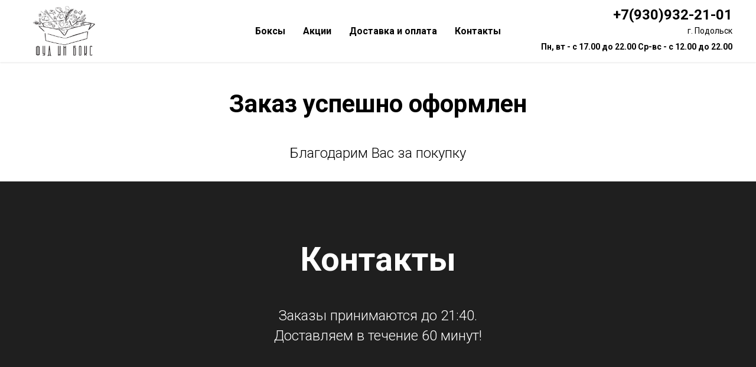

--- FILE ---
content_type: text/html; charset=UTF-8
request_url: https://foodinbox-pd.ru/successpay
body_size: 6614
content:
<!DOCTYPE html><html><head><meta charset="utf-8" /><meta http-equiv="Content-Type" content="text/html; charset=utf-8" /><meta name="viewport" content="width=device-width, initial-scale=1.0" /> <!--metatextblock--><title>Спасибо за покупку!</title><meta name="description" content="Страница успешной оплаты" /> <meta property="og:url" content="https://foodinbox-pd.ru/successpay" /><meta property="og:title" content="Спасибо за покупку!" /><meta property="og:description" content="Страница успешной оплаты" /><meta property="og:type" content="website" /><meta property="og:image" content="https://static.tildacdn.com/tild3034-3832-4135-a262-343732623838/Layer_13.svg" /><link rel="canonical" href="https://foodinbox-pd.ru/successpay"><!--/metatextblock--><meta name="format-detection" content="telephone=no" /><meta http-equiv="x-dns-prefetch-control" content="on"><link rel="dns-prefetch" href="https://ws.tildacdn.com"><link rel="dns-prefetch" href="https://static.tildacdn.com"><link rel="shortcut icon" href="https://static.tildacdn.com/tild3332-6631-4036-b163-616332666533/favicon32-2.ico" type="image/x-icon" /><!-- Assets --><script src="https://neo.tildacdn.com/js/tilda-fallback-1.0.min.js" async charset="utf-8"></script><link rel="stylesheet" href="https://static.tildacdn.com/css/tilda-grid-3.0.min.css" type="text/css" media="all" onerror="this.loaderr='y';"/><link rel="stylesheet" href="/tilda-blocks-page26573784.min.css?t=1690551529" type="text/css" media="all" onerror="this.loaderr='y';" /><link rel="preconnect" href="https://fonts.gstatic.com"><link href="https://fonts.googleapis.com/css2?family=Roboto:wght@300;400;500;700&subset=latin,cyrillic" rel="stylesheet"><script type="text/javascript">(function (d) {
if (!d.visibilityState) {
var s = d.createElement('script');
s.src = 'https://static.tildacdn.com/js/tilda-polyfill-1.0.min.js';
d.getElementsByTagName('head')[0].appendChild(s);
}
})(document);
function t_onReady(func) {
if (document.readyState != 'loading') {
func();
} else {
document.addEventListener('DOMContentLoaded', func);
}
}
function t_onFuncLoad(funcName, okFunc, time) {
if (typeof window[funcName] === 'function') {
okFunc();
} else {
setTimeout(function() {
t_onFuncLoad(funcName, okFunc, time);
},(time || 100));
}
}function t_throttle(fn, threshhold, scope) {return function () {fn.apply(scope || this, arguments);};}</script><script src="https://static.tildacdn.com/js/tilda-scripts-3.0.min.js" charset="utf-8" defer onerror="this.loaderr='y';"></script><script src="/tilda-blocks-page26573784.min.js?t=1690551529" charset="utf-8" async onerror="this.loaderr='y';"></script><script src="https://static.tildacdn.com/js/lazyload-1.3.min.js" charset="utf-8" async onerror="this.loaderr='y';"></script><script src="https://static.tildacdn.com/js/tilda-menu-1.0.min.js" charset="utf-8" async onerror="this.loaderr='y';"></script><script src="https://static.tildacdn.com/js/tilda-skiplink-1.0.min.js" charset="utf-8" async onerror="this.loaderr='y';"></script><script src="https://static.tildacdn.com/js/tilda-events-1.0.min.js" charset="utf-8" async onerror="this.loaderr='y';"></script><script type="text/javascript">window.dataLayer = window.dataLayer || [];</script><script type="text/javascript">(function () {
if((/bot|google|yandex|baidu|bing|msn|duckduckbot|teoma|slurp|crawler|spider|robot|crawling|facebook/i.test(navigator.userAgent))===false && typeof(sessionStorage)!='undefined' && sessionStorage.getItem('visited')!=='y' && document.visibilityState){
var style=document.createElement('style');
style.type='text/css';
style.innerHTML='@media screen and (min-width: 980px) {.t-records {opacity: 0;}.t-records_animated {-webkit-transition: opacity ease-in-out .2s;-moz-transition: opacity ease-in-out .2s;-o-transition: opacity ease-in-out .2s;transition: opacity ease-in-out .2s;}.t-records.t-records_visible {opacity: 1;}}';
document.getElementsByTagName('head')[0].appendChild(style);
function t_setvisRecs(){
var alr=document.querySelectorAll('.t-records');
Array.prototype.forEach.call(alr, function(el) {
el.classList.add("t-records_animated");
});
setTimeout(function () {
Array.prototype.forEach.call(alr, function(el) {
el.classList.add("t-records_visible");
});
sessionStorage.setItem("visited", "y");
}, 400);
} 
document.addEventListener('DOMContentLoaded', t_setvisRecs);
}
})();</script></head><body class="t-body" style="margin:0;"><!--allrecords--><div id="allrecords" class="t-records" data-hook="blocks-collection-content-node" data-tilda-project-id="5374157" data-tilda-page-id="26573784" data-tilda-page-alias="successpay" data-tilda-formskey="cd879fcc396e76492e9f5aab95374157" data-tilda-lazy="yes"><!--header--><div id="t-header" class="t-records" data-hook="blocks-collection-content-node" data-tilda-project-id="5374157" data-tilda-page-id="26573935" data-tilda-formskey="cd879fcc396e76492e9f5aab95374157" data-tilda-lazy="yes"><div id="rec440600750" class="r t-rec t-rec_pb_0 t-screenmin-980px" style="padding-bottom:0px; " data-animationappear="off" data-record-type="257" data-screen-min="980px" ><!-- T228 --><div id="nav440600750marker"></div><div class="tmenu-mobile" ><div class="tmenu-mobile__container"><div class="tmenu-mobile__text t-name t-name_md" field="menu_mob_title">&nbsp;</div><button type="button" 
class="t-menuburger t-menuburger_first " 
aria-label="Раскрыть меню"><span style="background-color:#fff;"></span><span style="background-color:#fff;"></span><span style="background-color:#fff;"></span><span style="background-color:#fff;"></span></button><script>function t_menuburger_init(recid) {
var rec = document.querySelector('#rec' + recid);
if (!rec) return;
var burger = rec.querySelector('.t-menuburger');
if (!burger) return;
var isSecondStyle = burger.classList.contains('t-menuburger_second');
if (isSecondStyle && !window.isMobile && !('ontouchend' in document)) {
burger.addEventListener('mouseenter', function() {
if (burger.classList.contains('t-menuburger-opened')) return;
burger.classList.remove('t-menuburger-unhovered');
burger.classList.add('t-menuburger-hovered');
});
burger.addEventListener('mouseleave', function() {
if (burger.classList.contains('t-menuburger-opened')) return;
burger.classList.remove('t-menuburger-hovered');
burger.classList.add('t-menuburger-unhovered');
setTimeout(function() {
burger.classList.remove('t-menuburger-unhovered');
}, 300);
});
}
burger.addEventListener('click', function() {
if (!burger.closest('.tmenu-mobile') &&
!burger.closest('.t450__burger_container') &&
!burger.closest('.t466__container') &&
!burger.closest('.t204__burger') &&
!burger.closest('.t199__js__menu-toggler')) {
burger.classList.toggle('t-menuburger-opened');
burger.classList.remove('t-menuburger-unhovered');
}
});
var menu = rec.querySelector('[data-menu="yes"]');
if (!menu) return;
var menuLinks = menu.querySelectorAll('.t-menu__link-item');
var submenuClassList = ['t978__menu-link_hook', 't978__tm-link', 't966__tm-link', 't794__tm-link', 't-menusub__target-link'];
Array.prototype.forEach.call(menuLinks, function (link) {
link.addEventListener('click', function () {
var isSubmenuHook = submenuClassList.some(function (submenuClass) {
return link.classList.contains(submenuClass);
});
if (isSubmenuHook) return;
burger.classList.remove('t-menuburger-opened');
});
});
menu.addEventListener('clickedAnchorInTooltipMenu', function () {
burger.classList.remove('t-menuburger-opened');
});
}
t_onReady(function() {
t_onFuncLoad('t_menuburger_init', function(){t_menuburger_init('440600750');});
});</script><style>.t-menuburger {
position: relative;
flex-shrink: 0;
width: 28px;
height: 20px;
padding: 0;
border: none;
background-color: transparent;
outline: none;
-webkit-transform: rotate(0deg);
transform: rotate(0deg);
transition: transform .5s ease-in-out;
cursor: pointer;
z-index: 999;
}
/*---menu burger lines---*/
.t-menuburger span {
display: block;
position: absolute;
width: 100%;
opacity: 1;
left: 0;
-webkit-transform: rotate(0deg);
transform: rotate(0deg);
transition: .25s ease-in-out;
height: 3px;
background-color: #000;
}
.t-menuburger span:nth-child(1) {
top: 0px;
}
.t-menuburger span:nth-child(2),
.t-menuburger span:nth-child(3) {
top: 8px;
}
.t-menuburger span:nth-child(4) {
top: 16px;
}
/*menu burger big*/
.t-menuburger__big {
width: 42px;
height: 32px;
}
.t-menuburger__big span {
height: 5px;
}
.t-menuburger__big span:nth-child(2),
.t-menuburger__big span:nth-child(3) {
top: 13px;
}
.t-menuburger__big span:nth-child(4) {
top: 26px;
}
/*menu burger small*/
.t-menuburger__small {
width: 22px;
height: 14px;
}
.t-menuburger__small span {
height: 2px;
}
.t-menuburger__small span:nth-child(2),
.t-menuburger__small span:nth-child(3) {
top: 6px;
}
.t-menuburger__small span:nth-child(4) {
top: 12px;
}
/*menu burger opened*/
.t-menuburger-opened span:nth-child(1) {
top: 8px;
width: 0%;
left: 50%;
}
.t-menuburger-opened span:nth-child(2) {
-webkit-transform: rotate(45deg);
transform: rotate(45deg);
}
.t-menuburger-opened span:nth-child(3) {
-webkit-transform: rotate(-45deg);
transform: rotate(-45deg);
}
.t-menuburger-opened span:nth-child(4) {
top: 8px;
width: 0%;
left: 50%;
}
.t-menuburger-opened.t-menuburger__big span:nth-child(1) {
top: 6px;
}
.t-menuburger-opened.t-menuburger__big span:nth-child(4) {
top: 18px;
}
.t-menuburger-opened.t-menuburger__small span:nth-child(1),
.t-menuburger-opened.t-menuburger__small span:nth-child(4) {
top: 6px;
}
/*---menu burger first style---*/
@media (hover), (min-width:0\0) {
.t-menuburger_first:hover span:nth-child(1) {
transform: translateY(1px);
}
.t-menuburger_first:hover span:nth-child(4) {
transform: translateY(-1px);
}
.t-menuburger_first.t-menuburger__big:hover span:nth-child(1) {
transform: translateY(3px);
}
.t-menuburger_first.t-menuburger__big:hover span:nth-child(4) {
transform: translateY(-3px);
}
}
/*---menu burger second style---*/
.t-menuburger_second span:nth-child(2),
.t-menuburger_second span:nth-child(3) {
width: 80%;
left: 20%;
right: 0;
}
@media (hover), (min-width:0\0) {
.t-menuburger_second.t-menuburger-hovered span:nth-child(2),
.t-menuburger_second.t-menuburger-hovered span:nth-child(3) {
animation: t-menuburger-anim 0.3s ease-out normal forwards;
}
.t-menuburger_second.t-menuburger-unhovered span:nth-child(2),
.t-menuburger_second.t-menuburger-unhovered span:nth-child(3) {
animation: t-menuburger-anim2 0.3s ease-out normal forwards;
}
}
.t-menuburger_second.t-menuburger-opened span:nth-child(2),
.t-menuburger_second.t-menuburger-opened span:nth-child(3){
left: 0;
right: 0;
width: 100%!important;
}
/*---menu burger third style---*/
.t-menuburger_third span:nth-child(4) {
width: 70%;
left: unset;
right: 0;
}
@media (hover), (min-width:0\0) {
.t-menuburger_third:not(.t-menuburger-opened):hover span:nth-child(4) {
width: 100%;
}
}
.t-menuburger_third.t-menuburger-opened span:nth-child(4) {
width: 0!important;
right: 50%;
}
/*---menu burger fourth style---*/
.t-menuburger_fourth {
height: 12px;
}
.t-menuburger_fourth.t-menuburger__small {
height: 8px;
}
.t-menuburger_fourth.t-menuburger__big {
height: 18px;
}
.t-menuburger_fourth span:nth-child(2),
.t-menuburger_fourth span:nth-child(3) {
top: 4px;
opacity: 0;
}
.t-menuburger_fourth span:nth-child(4) {
top: 8px;
}
.t-menuburger_fourth.t-menuburger__small span:nth-child(2),
.t-menuburger_fourth.t-menuburger__small span:nth-child(3) {
top: 3px;
}
.t-menuburger_fourth.t-menuburger__small span:nth-child(4) {
top: 6px;
}
.t-menuburger_fourth.t-menuburger__small span:nth-child(2),
.t-menuburger_fourth.t-menuburger__small span:nth-child(3) {
top: 3px;
}
.t-menuburger_fourth.t-menuburger__small span:nth-child(4) {
top: 6px;
}
.t-menuburger_fourth.t-menuburger__big span:nth-child(2),
.t-menuburger_fourth.t-menuburger__big span:nth-child(3) {
top: 6px;
}
.t-menuburger_fourth.t-menuburger__big span:nth-child(4) {
top: 12px;
}
@media (hover), (min-width:0\0) {
.t-menuburger_fourth:not(.t-menuburger-opened):hover span:nth-child(1) {
transform: translateY(1px);
}
.t-menuburger_fourth:not(.t-menuburger-opened):hover span:nth-child(4) {
transform: translateY(-1px);
}
.t-menuburger_fourth.t-menuburger__big:not(.t-menuburger-opened):hover span:nth-child(1) {
transform: translateY(3px);
}
.t-menuburger_fourth.t-menuburger__big:not(.t-menuburger-opened):hover span:nth-child(4) {
transform: translateY(-3px);
}
}
.t-menuburger_fourth.t-menuburger-opened span:nth-child(1),
.t-menuburger_fourth.t-menuburger-opened span:nth-child(4) {
top: 4px;
}
.t-menuburger_fourth.t-menuburger-opened span:nth-child(2),
.t-menuburger_fourth.t-menuburger-opened span:nth-child(3) {
opacity: 1;
}
/*---menu burger animations---*/
@keyframes t-menuburger-anim {
0% {
width: 80%;
left: 20%;
right: 0;
}
50% {
width: 100%;
left: 0;
right: 0;
}
100% {
width: 80%;
left: 0;
right: 20%;
}
}
@keyframes t-menuburger-anim2 {
0% {
width: 80%;
left: 0;
}
50% {
width: 100%;
right: 0;
left: 0;
}
100% {
width: 80%;
left: 20%;
right: 0;
}
}</style> </div></div><style>.tmenu-mobile {
background-color: #111;
display: none;
width: 100%;
top: 0;
z-index: 990;
}
.tmenu-mobile_positionfixed {
position: fixed;
}
.tmenu-mobile__text {
color: #fff;
}
.tmenu-mobile__container {
min-height: 64px;
padding: 20px;
position: relative;
box-sizing: border-box;
display: -webkit-flex;
display: -ms-flexbox;
display: flex;
-webkit-align-items: center;
-ms-flex-align: center;
align-items: center;
-webkit-justify-content: space-between;
-ms-flex-pack: justify;
justify-content: space-between;
}
.tmenu-mobile__list {
display: block;
}
.tmenu-mobile__burgerlogo {
display: inline-block;
font-size: 24px;
font-weight: 400;
white-space: nowrap;
vertical-align: middle;
}
.tmenu-mobile__imglogo {
height: auto;
display: block;
max-width: 300px!important;
box-sizing: border-box;
padding: 0;
margin: 0 auto;
}
@media screen and (max-width: 980px) {
.tmenu-mobile__menucontent_hidden {
display: none;
height: 100%;
}
.tmenu-mobile {
display: block;
}
}
@media screen and (max-width: 980px) {
#rec440600750 .t-menuburger {
-webkit-order: 1;
-ms-flex-order: 1;
order: 1;
}
}</style><div id="nav440600750" class="t228 t228__positionfixed tmenu-mobile__menucontent_hidden" style="background-color: rgba(255,255,255,1); height:105px; box-shadow: 0px 1px 3px rgba(0,0,0,0.10);" data-bgcolor-hex="#ffffff" data-bgcolor-rgba="rgba(255,255,255,1)" data-navmarker="nav440600750marker" data-appearoffset="" data-bgopacity-two="100" data-menushadow="10" data-bgopacity="1" data-bgcolor-rgba-afterscroll="rgba(255,255,255,1)" data-menu-items-align="center" data-menu="yes"><div class="t228__maincontainer " style="height:105px;"><div class="t228__padding40px"></div><div class="t228__leftside"><div class="t228__leftcontainer"><a href="https://foodinbox-pd.ru/" class="t228__imgwrapper" style="color:#ffffff;"><img class="t228__imglogo t228__imglogomobile" 
src="https://static.tildacdn.com/tild3361-3035-4165-b662-616362346430/Logo_1.png" 
imgfield="img"
style="max-width: 140px; width: 140px; min-width: 140px; height: auto; display: block;"
alt=""></a></div></div><div class="t228__centerside "><nav class="t228__centercontainer" 
aria-label="Основная навигация"><ul role="list" class="t228__list t-menu__list t228__list_hidden"><li class="t228__list_item" 
style="padding:0 15px 0 0;"><a class="t-menu__link-item" 
href="https://foodinbox-pd.ru/#rolls" data-menu-submenu-hook="" data-menu-item-number="1" 
style="color:#000000;font-weight:600;">Боксы</a></li><li class="t228__list_item" 
style="padding:0 15px;"><a class="t-menu__link-item" 
href="https://foodinbox-pd.ru/#discounts" data-menu-submenu-hook="" data-menu-item-number="2" 
style="color:#000000;font-weight:600;">Акции</a></li><li class="t228__list_item" 
style="padding:0 15px;"><a class="t-menu__link-item" 
href="https://foodinbox-pd.ru/conditions" data-menu-submenu-hook="" data-menu-item-number="3" 
style="color:#000000;font-weight:600;">Доставка и оплата</a></li><li class="t228__list_item" 
style="padding:0 0 0 15px;"><a class="t-menu__link-item" 
href="https://foodinbox-pd.ru/#contacts" data-menu-submenu-hook="" data-menu-item-number="4" 
style="color:#000000;font-weight:600;">Контакты</a></li></ul></nav></div><div class="t228__rightside"><div class="t228__rightcontainer"><div class="t228__right_descr" style="color:#000000;font-size:24px;font-weight:600;"><div style="line-height: 24px;" data-customstyle="yes">+7(930)932-21-01<br /><span style="font-size: 14px; font-weight: 400;">г. Подольск</span><br /><span style="font-size: 14px;">Пн, вт - c 17.00 до 22.00 Ср-вс - с 12.00 до 22.00</span></div></div></div></div><div class="t228__padding40px"></div></div></div><style>@media screen and (max-width: 980px) {
#rec440600750 .t228__leftcontainer {
padding: 20px;
}
#rec440600750 .t228__imglogo {
padding: 20px 0;
}
#rec440600750 .t228 {
position: static;
}
}</style><script>window.addEventListener('load', function () {
t_onFuncLoad('t228_setWidth', function () {
t228_setWidth('440600750');
});
});
window.addEventListener('resize', t_throttle(function () {
t_onFuncLoad('t228_setWidth', function () {
t228_setWidth('440600750');
});
t_onFuncLoad('t_menu__setBGcolor', function () {
t_menu__setBGcolor('440600750', '.t228');
});
}));
t_onReady(function () {
t_onFuncLoad('t_menu__highlightActiveLinks', function () {
t_menu__highlightActiveLinks('.t228__list_item a');
});
t_onFuncLoad('t_menu__findAnchorLinks', function () {
t_menu__findAnchorLinks('440600750', '.t228__list_item a');
});
t_onFuncLoad('t228__init', function () {
t228__init('440600750');
});
t_onFuncLoad('t_menu__setBGcolor', function () {
t_menu__setBGcolor('440600750', '.t228');
});
t_onFuncLoad('t_menu__interactFromKeyboard', function () {
t_menu__interactFromKeyboard('440600750');
});
t_onFuncLoad('t228_setWidth', function () {
t228_setWidth('440600750');
});
t_onFuncLoad('t_menu__changeBgOpacity', function () {
t_menu__changeBgOpacity('440600750', '.t228');
window.addEventListener('scroll', t_throttle(function () {
t_menu__changeBgOpacity('440600750', '.t228');
}));
});
t_onFuncLoad('t_menu__createMobileMenu', function () {
t_menu__createMobileMenu('440600750', '.t228');
});
});</script><!--[if IE 8]><style>#rec440600750 .t228 {
filter: progid:DXImageTransform.Microsoft.gradient(startColorStr='#D9ffffff', endColorstr='#D9ffffff');
}</style><![endif]--><style>#rec440600750 .t-menu__link-item{
-webkit-transition: color 0.3s ease-in-out, opacity 0.3s ease-in-out;
transition: color 0.3s ease-in-out, opacity 0.3s ease-in-out; 
}
#rec440600750 .t-menu__link-item.t-active:not(.t978__menu-link){
color:#ff6047 !important; }
#rec440600750 .t-menu__link-item:not(.t-active):not(.tooltipstered):hover,
#rec440600750 .t-menu__link-item:not(.t-active):not(.tooltipstered):focus-visible{
color: #ff6047 !important; }
@supports (overflow:-webkit-marquee) and (justify-content:inherit)
{
#rec440600750 .t-menu__link-item,
#rec440600750 .t-menu__link-item.t-active {
opacity: 1 !important;
}
}</style></div><div id="rec441925883" class="r t-rec t-rec_pb_0 t-screenmax-980px" style="padding-bottom:0px; " data-animationappear="off" data-record-type="257" data-screen-max="980px" ><!-- T228 --><div id="nav441925883marker"></div><div class="tmenu-mobile" ><div class="tmenu-mobile__container"><div class="tmenu-mobile__text t-name t-name_md" field="menu_mob_title">&nbsp;</div><button type="button" 
class="t-menuburger t-menuburger_first " 
aria-label="Раскрыть меню"><span style="background-color:#fff;"></span><span style="background-color:#fff;"></span><span style="background-color:#fff;"></span><span style="background-color:#fff;"></span></button><script>function t_menuburger_init(recid) {
var rec = document.querySelector('#rec' + recid);
if (!rec) return;
var burger = rec.querySelector('.t-menuburger');
if (!burger) return;
var isSecondStyle = burger.classList.contains('t-menuburger_second');
if (isSecondStyle && !window.isMobile && !('ontouchend' in document)) {
burger.addEventListener('mouseenter', function() {
if (burger.classList.contains('t-menuburger-opened')) return;
burger.classList.remove('t-menuburger-unhovered');
burger.classList.add('t-menuburger-hovered');
});
burger.addEventListener('mouseleave', function() {
if (burger.classList.contains('t-menuburger-opened')) return;
burger.classList.remove('t-menuburger-hovered');
burger.classList.add('t-menuburger-unhovered');
setTimeout(function() {
burger.classList.remove('t-menuburger-unhovered');
}, 300);
});
}
burger.addEventListener('click', function() {
if (!burger.closest('.tmenu-mobile') &&
!burger.closest('.t450__burger_container') &&
!burger.closest('.t466__container') &&
!burger.closest('.t204__burger') &&
!burger.closest('.t199__js__menu-toggler')) {
burger.classList.toggle('t-menuburger-opened');
burger.classList.remove('t-menuburger-unhovered');
}
});
var menu = rec.querySelector('[data-menu="yes"]');
if (!menu) return;
var menuLinks = menu.querySelectorAll('.t-menu__link-item');
var submenuClassList = ['t978__menu-link_hook', 't978__tm-link', 't966__tm-link', 't794__tm-link', 't-menusub__target-link'];
Array.prototype.forEach.call(menuLinks, function (link) {
link.addEventListener('click', function () {
var isSubmenuHook = submenuClassList.some(function (submenuClass) {
return link.classList.contains(submenuClass);
});
if (isSubmenuHook) return;
burger.classList.remove('t-menuburger-opened');
});
});
menu.addEventListener('clickedAnchorInTooltipMenu', function () {
burger.classList.remove('t-menuburger-opened');
});
}
t_onReady(function() {
t_onFuncLoad('t_menuburger_init', function(){t_menuburger_init('441925883');});
});</script><style>.t-menuburger {
position: relative;
flex-shrink: 0;
width: 28px;
height: 20px;
padding: 0;
border: none;
background-color: transparent;
outline: none;
-webkit-transform: rotate(0deg);
transform: rotate(0deg);
transition: transform .5s ease-in-out;
cursor: pointer;
z-index: 999;
}
/*---menu burger lines---*/
.t-menuburger span {
display: block;
position: absolute;
width: 100%;
opacity: 1;
left: 0;
-webkit-transform: rotate(0deg);
transform: rotate(0deg);
transition: .25s ease-in-out;
height: 3px;
background-color: #000;
}
.t-menuburger span:nth-child(1) {
top: 0px;
}
.t-menuburger span:nth-child(2),
.t-menuburger span:nth-child(3) {
top: 8px;
}
.t-menuburger span:nth-child(4) {
top: 16px;
}
/*menu burger big*/
.t-menuburger__big {
width: 42px;
height: 32px;
}
.t-menuburger__big span {
height: 5px;
}
.t-menuburger__big span:nth-child(2),
.t-menuburger__big span:nth-child(3) {
top: 13px;
}
.t-menuburger__big span:nth-child(4) {
top: 26px;
}
/*menu burger small*/
.t-menuburger__small {
width: 22px;
height: 14px;
}
.t-menuburger__small span {
height: 2px;
}
.t-menuburger__small span:nth-child(2),
.t-menuburger__small span:nth-child(3) {
top: 6px;
}
.t-menuburger__small span:nth-child(4) {
top: 12px;
}
/*menu burger opened*/
.t-menuburger-opened span:nth-child(1) {
top: 8px;
width: 0%;
left: 50%;
}
.t-menuburger-opened span:nth-child(2) {
-webkit-transform: rotate(45deg);
transform: rotate(45deg);
}
.t-menuburger-opened span:nth-child(3) {
-webkit-transform: rotate(-45deg);
transform: rotate(-45deg);
}
.t-menuburger-opened span:nth-child(4) {
top: 8px;
width: 0%;
left: 50%;
}
.t-menuburger-opened.t-menuburger__big span:nth-child(1) {
top: 6px;
}
.t-menuburger-opened.t-menuburger__big span:nth-child(4) {
top: 18px;
}
.t-menuburger-opened.t-menuburger__small span:nth-child(1),
.t-menuburger-opened.t-menuburger__small span:nth-child(4) {
top: 6px;
}
/*---menu burger first style---*/
@media (hover), (min-width:0\0) {
.t-menuburger_first:hover span:nth-child(1) {
transform: translateY(1px);
}
.t-menuburger_first:hover span:nth-child(4) {
transform: translateY(-1px);
}
.t-menuburger_first.t-menuburger__big:hover span:nth-child(1) {
transform: translateY(3px);
}
.t-menuburger_first.t-menuburger__big:hover span:nth-child(4) {
transform: translateY(-3px);
}
}
/*---menu burger second style---*/
.t-menuburger_second span:nth-child(2),
.t-menuburger_second span:nth-child(3) {
width: 80%;
left: 20%;
right: 0;
}
@media (hover), (min-width:0\0) {
.t-menuburger_second.t-menuburger-hovered span:nth-child(2),
.t-menuburger_second.t-menuburger-hovered span:nth-child(3) {
animation: t-menuburger-anim 0.3s ease-out normal forwards;
}
.t-menuburger_second.t-menuburger-unhovered span:nth-child(2),
.t-menuburger_second.t-menuburger-unhovered span:nth-child(3) {
animation: t-menuburger-anim2 0.3s ease-out normal forwards;
}
}
.t-menuburger_second.t-menuburger-opened span:nth-child(2),
.t-menuburger_second.t-menuburger-opened span:nth-child(3){
left: 0;
right: 0;
width: 100%!important;
}
/*---menu burger third style---*/
.t-menuburger_third span:nth-child(4) {
width: 70%;
left: unset;
right: 0;
}
@media (hover), (min-width:0\0) {
.t-menuburger_third:not(.t-menuburger-opened):hover span:nth-child(4) {
width: 100%;
}
}
.t-menuburger_third.t-menuburger-opened span:nth-child(4) {
width: 0!important;
right: 50%;
}
/*---menu burger fourth style---*/
.t-menuburger_fourth {
height: 12px;
}
.t-menuburger_fourth.t-menuburger__small {
height: 8px;
}
.t-menuburger_fourth.t-menuburger__big {
height: 18px;
}
.t-menuburger_fourth span:nth-child(2),
.t-menuburger_fourth span:nth-child(3) {
top: 4px;
opacity: 0;
}
.t-menuburger_fourth span:nth-child(4) {
top: 8px;
}
.t-menuburger_fourth.t-menuburger__small span:nth-child(2),
.t-menuburger_fourth.t-menuburger__small span:nth-child(3) {
top: 3px;
}
.t-menuburger_fourth.t-menuburger__small span:nth-child(4) {
top: 6px;
}
.t-menuburger_fourth.t-menuburger__small span:nth-child(2),
.t-menuburger_fourth.t-menuburger__small span:nth-child(3) {
top: 3px;
}
.t-menuburger_fourth.t-menuburger__small span:nth-child(4) {
top: 6px;
}
.t-menuburger_fourth.t-menuburger__big span:nth-child(2),
.t-menuburger_fourth.t-menuburger__big span:nth-child(3) {
top: 6px;
}
.t-menuburger_fourth.t-menuburger__big span:nth-child(4) {
top: 12px;
}
@media (hover), (min-width:0\0) {
.t-menuburger_fourth:not(.t-menuburger-opened):hover span:nth-child(1) {
transform: translateY(1px);
}
.t-menuburger_fourth:not(.t-menuburger-opened):hover span:nth-child(4) {
transform: translateY(-1px);
}
.t-menuburger_fourth.t-menuburger__big:not(.t-menuburger-opened):hover span:nth-child(1) {
transform: translateY(3px);
}
.t-menuburger_fourth.t-menuburger__big:not(.t-menuburger-opened):hover span:nth-child(4) {
transform: translateY(-3px);
}
}
.t-menuburger_fourth.t-menuburger-opened span:nth-child(1),
.t-menuburger_fourth.t-menuburger-opened span:nth-child(4) {
top: 4px;
}
.t-menuburger_fourth.t-menuburger-opened span:nth-child(2),
.t-menuburger_fourth.t-menuburger-opened span:nth-child(3) {
opacity: 1;
}
/*---menu burger animations---*/
@keyframes t-menuburger-anim {
0% {
width: 80%;
left: 20%;
right: 0;
}
50% {
width: 100%;
left: 0;
right: 0;
}
100% {
width: 80%;
left: 0;
right: 20%;
}
}
@keyframes t-menuburger-anim2 {
0% {
width: 80%;
left: 0;
}
50% {
width: 100%;
right: 0;
left: 0;
}
100% {
width: 80%;
left: 20%;
right: 0;
}
}</style> </div></div><style>.tmenu-mobile {
background-color: #111;
display: none;
width: 100%;
top: 0;
z-index: 990;
}
.tmenu-mobile_positionfixed {
position: fixed;
}
.tmenu-mobile__text {
color: #fff;
}
.tmenu-mobile__container {
min-height: 64px;
padding: 20px;
position: relative;
box-sizing: border-box;
display: -webkit-flex;
display: -ms-flexbox;
display: flex;
-webkit-align-items: center;
-ms-flex-align: center;
align-items: center;
-webkit-justify-content: space-between;
-ms-flex-pack: justify;
justify-content: space-between;
}
.tmenu-mobile__list {
display: block;
}
.tmenu-mobile__burgerlogo {
display: inline-block;
font-size: 24px;
font-weight: 400;
white-space: nowrap;
vertical-align: middle;
}
.tmenu-mobile__imglogo {
height: auto;
display: block;
max-width: 300px!important;
box-sizing: border-box;
padding: 0;
margin: 0 auto;
}
@media screen and (max-width: 980px) {
.tmenu-mobile__menucontent_hidden {
display: none;
height: 100%;
}
.tmenu-mobile {
display: block;
}
}
@media screen and (max-width: 980px) {
#rec441925883 .t-menuburger {
-webkit-order: 1;
-ms-flex-order: 1;
order: 1;
}
}</style><div id="nav441925883" class="t228 t228__positionfixed tmenu-mobile__menucontent_hidden" style="background-color: rgba(255,255,255,1); height:105px; box-shadow: 0px 1px 3px rgba(0,0,0,0.10);" data-bgcolor-hex="#ffffff" data-bgcolor-rgba="rgba(255,255,255,1)" data-navmarker="nav441925883marker" data-appearoffset="" data-bgopacity-two="100" data-menushadow="10" data-bgopacity="1" data-bgcolor-rgba-afterscroll="rgba(255,255,255,1)" data-menu-items-align="center" data-menu="yes"><div class="t228__maincontainer " style="height:105px;"><div class="t228__padding40px"></div><div class="t228__leftside"><div class="t228__leftcontainer"><a href="https://foodinbox-pd.ru/" class="t228__imgwrapper" style="color:#ffffff;"><img class="t228__imglogo t228__imglogomobile" 
src="https://static.tildacdn.com/tild3361-3035-4165-b662-616362346430/Logo_1.png" 
imgfield="img"
style="max-width: 140px; width: 140px; min-width: 140px; height: auto; display: block;"
alt=""></a></div></div><div class="t228__centerside "><nav class="t228__centercontainer" 
aria-label="Основная навигация"><ul role="list" class="t228__list t-menu__list t228__list_hidden"><li class="t228__list_item" 
style="padding:0 15px 0 0;"><a class="t-menu__link-item" 
href="https://foodinbox-pd.ru/#rolls" data-menu-submenu-hook="" data-menu-item-number="1" 
style="color:#000000;font-weight:600;">Боксы</a></li><li class="t228__list_item" 
style="padding:0 15px;"><a class="t-menu__link-item" 
href="https://foodinbox-pd.ru/#discounts" data-menu-submenu-hook="" data-menu-item-number="2" 
style="color:#000000;font-weight:600;">Акции</a></li><li class="t228__list_item" 
style="padding:0 15px;"><a class="t-menu__link-item" 
href="https://foodinbox-pd.ru/conditions" data-menu-submenu-hook="" data-menu-item-number="3" 
style="color:#000000;font-weight:600;">Доставка и оплата</a></li><li class="t228__list_item" 
style="padding:0 0 0 15px;"><a class="t-menu__link-item" 
href="https://foodinbox-pd.ru/#contacts" data-menu-submenu-hook="" data-menu-item-number="4" 
style="color:#000000;font-weight:600;">Контакты</a></li></ul></nav></div><div class="t228__rightside"><div class="t228__rightcontainer"><div class="t228__right_descr" style="color:#000000;font-size:24px;font-weight:600;"><div style="line-height: 24px;" data-customstyle="yes">+7(930)932-21-01<br /><span style="font-size: 14px; font-weight: 400;">г. Подольск</span><br /><span style="font-size: 14px;">Пн, вт - c 17.00 до 22.00 Ср-вс - с 12.00 до 22.00</span></div></div></div></div><div class="t228__padding40px"></div></div></div><style>@media screen and (max-width: 980px) {
#rec441925883 .t228__leftcontainer {
padding: 20px;
}
#rec441925883 .t228__imglogo {
padding: 20px 0;
}
#rec441925883 .t228 {
position: static;
}
}</style><script>window.addEventListener('load', function () {
t_onFuncLoad('t228_setWidth', function () {
t228_setWidth('441925883');
});
});
window.addEventListener('resize', t_throttle(function () {
t_onFuncLoad('t228_setWidth', function () {
t228_setWidth('441925883');
});
t_onFuncLoad('t_menu__setBGcolor', function () {
t_menu__setBGcolor('441925883', '.t228');
});
}));
t_onReady(function () {
t_onFuncLoad('t_menu__highlightActiveLinks', function () {
t_menu__highlightActiveLinks('.t228__list_item a');
});
t_onFuncLoad('t_menu__findAnchorLinks', function () {
t_menu__findAnchorLinks('441925883', '.t228__list_item a');
});
t_onFuncLoad('t228__init', function () {
t228__init('441925883');
});
t_onFuncLoad('t_menu__setBGcolor', function () {
t_menu__setBGcolor('441925883', '.t228');
});
t_onFuncLoad('t_menu__interactFromKeyboard', function () {
t_menu__interactFromKeyboard('441925883');
});
t_onFuncLoad('t228_setWidth', function () {
t228_setWidth('441925883');
});
t_onFuncLoad('t_menu__changeBgOpacity', function () {
t_menu__changeBgOpacity('441925883', '.t228');
window.addEventListener('scroll', t_throttle(function () {
t_menu__changeBgOpacity('441925883', '.t228');
}));
});
t_onFuncLoad('t_menu__createMobileMenu', function () {
t_menu__createMobileMenu('441925883', '.t228');
});
});</script><!--[if IE 8]><style>#rec441925883 .t228 {
filter: progid:DXImageTransform.Microsoft.gradient(startColorStr='#D9ffffff', endColorstr='#D9ffffff');
}</style><![endif]--><style>#rec441925883 .t-menu__link-item{
-webkit-transition: color 0.3s ease-in-out, opacity 0.3s ease-in-out;
transition: color 0.3s ease-in-out, opacity 0.3s ease-in-out; 
}
#rec441925883 .t-menu__link-item.t-active:not(.t978__menu-link){
color:#ff6047 !important; }
#rec441925883 .t-menu__link-item:not(.t-active):not(.tooltipstered):hover,
#rec441925883 .t-menu__link-item:not(.t-active):not(.tooltipstered):focus-visible{
color: #ff6047 !important; }
@supports (overflow:-webkit-marquee) and (justify-content:inherit)
{
#rec441925883 .t-menu__link-item,
#rec441925883 .t-menu__link-item.t-active {
opacity: 1 !important;
}
}</style></div></div><!--/header--><div id="rec428936600" class="r t-rec t-rec_pt_150 t-rec_pb_30" style="padding-top:150px;padding-bottom:30px; " data-record-type="795" ><!-- T795 --><div class="t795"><div class="t-container t-align_center"><div class="t-col t-col_10 t-prefix_1"><div class="t795__title t-title t-title_xs t-margin_auto" field="title" style=""><strong>Заказ успешно оформлен</strong></div> <div class="t795__descr t-descr t-descr_xl t-margin_auto" field="descr" style="">Благодарим Вас за покупку</div> </div></div></div></div><div id="rec428936602" class="r t-rec t-rec_pt_90 t-rec_pb_30" style="padding-top:90px;padding-bottom:30px;background-color:#1f1f1f; " data-record-type="255" data-bg-color="#1f1f1f"><!-- T225 --><div class="t225"><div class="t-container t-align_center"><div class="t-col t-col_6 t-prefix_3"><div class="t225__title t-title t-title_md" field="title" style="color:#ffffff;font-size:56px;">Контакты</div> <div class="t225__descr t-descr t-descr_xxl" field="descr" style="color:#ffffff;font-size:24px;">Заказы принимаются до 21:40.<br />Доставляем в течение 60 минут!<br /><br /></div> </div></div></div></div><div id="rec428936603" class="r t-rec t-rec_pt_0 t-rec_pb_150" style="padding-top:0px;padding-bottom:150px;background-color:#1f1f1f; " data-record-type="567" data-bg-color="#1f1f1f"><!-- t567 --><div class="t567"><div class="t-section__container t-container"><div class="t-col t-col_12"><div class="t-section__topwrapper t-align_center"><div class="t-section__title t-title t-title_xs" field="btitle"><div style="color:#ffffff;" data-customstyle="yes"></div></div> <div class="t-section__descr t-descr t-descr_xl t-margin_auto" field="bdescr"><div style="color:#ffffff;" data-customstyle="yes"></div></div> </div></div></div><div class="t-container"><div class="t567__col t-col t-col_4 "><div class="t567__col-wrapper_first t567__col-wrapper"><img class="t567__img t-img" 
src="https://static.tildacdn.com/tild3034-3832-4135-a262-343732623838/Layer_13.svg" 
imgfield="img"
style="width:60px;" alt=""><div class="t567__title t-name t-name_xl" style="color:#ffffff;font-size:24px;" field="title">Контакты</div><div class="t567__descr t-text t-text_sm" style="color:#ffffff;font-size:14px;" field="descr">+7 (930) 932-21-01<br />Foodinbox.pd@gmail.com</div></div></div><div class="t567__col t-col t-col_4 "><div class="t567__line" style=" "></div><div class=" t567__col-wrapper"><img class="t567__img t-img" 
src="https://static.tildacdn.com/tild3938-3837-4132-a235-383966623664/basic_geolocalize01.svg" 
imgfield="img2"
style="width:60px;" alt=""><div class="t567__title t-name t-name_xl" style="color:#ffffff;font-size:24px;" field="title2">Адрес</div><div class="t567__descr t-text t-text_sm" style="color:#ffffff;font-size:14px;" field="descr2">г. Подольск</div></div></div><div class="t567__col t-col t-col_4 "><div class="t567__line" style=" "></div><div class=" t567__col-wrapper"><img class="t567__img t-img" 
src="https://static.tildacdn.com/tild3563-3931-4933-b437-303435353464/8yo_hours.svg" 
imgfield="img3"
style="width:60px;" alt=""><div class="t567__title t-name t-name_xl" style="color:#ffffff;font-size:24px;" field="title3">Время работы</div><div class="t567__descr t-text t-text_sm" style="color:#ffffff;font-size:14px;" field="descr3">Пн ,Вт - 17.00 до 22.00<br />Ср,Чт,Пт,Сб,Вс - 12.00 до 22.00</div></div></div></div></div></div></div><!--/allrecords--><!-- Tilda copyright. Don't remove this line --><div class="t-tildalabel " id="tildacopy" data-tilda-sign="5374157#26573784"><a href="https://tilda.cc/?upm=5374157" class="t-tildalabel__link"><div class="t-tildalabel__wrapper"><div class="t-tildalabel__txtleft">Made on </div><div class="t-tildalabel__wrapimg"><img src="https://static.tildacdn.com/img/tildacopy.png" class="t-tildalabel__img" fetchpriority="low"></div><div class="t-tildalabel__txtright">Tilda</div></div></a></div><!-- Stat --><!-- Yandex.Metrika counter 89291892 --> <script type="text/javascript" data-tilda-cookie-type="analytics"> setTimeout(function(){ (function(m,e,t,r,i,k,a){m[i]=m[i]||function(){(m[i].a=m[i].a||[]).push(arguments)}; m[i].l=1*new Date();k=e.createElement(t),a=e.getElementsByTagName(t)[0],k.async=1,k.src=r,a.parentNode.insertBefore(k,a)}) (window, document, "script", "https://mc.yandex.ru/metrika/tag.js", "ym"); window.mainMetrikaId = 89291892; ym(window.mainMetrikaId , "init", { clickmap:true, trackLinks:true, accurateTrackBounce:true, webvisor:true,ecommerce:"dataLayer" }); }, 2000);</script><noscript><div><img src="https://mc.yandex.ru/watch/89291892" style="position:absolute; left:-9999px;" alt="" /></div></noscript> <!-- /Yandex.Metrika counter --> <script type="text/javascript">if (! window.mainTracker) { window.mainTracker = 'tilda'; }
setTimeout(function(){ (function (d, w, k, o, g) { var n=d.getElementsByTagName(o)[0],s=d.createElement(o),f=function(){n.parentNode.insertBefore(s,n);}; s.type = "text/javascript"; s.async = true; s.key = k; s.id = "tildastatscript"; s.src=g; if (w.opera=="[object Opera]") {d.addEventListener("DOMContentLoaded", f, false);} else { f(); } })(document, window, 'b5453d7b875a9c99639c1f77f6351ab7','script','https://static.tildacdn.com/js/tilda-stat-1.0.min.js');
}, 2000); </script></body></html>

--- FILE ---
content_type: image/svg+xml
request_url: https://static.tildacdn.com/tild3938-3837-4132-a235-383966623664/basic_geolocalize01.svg
body_size: 10
content:
<?xml version="1.0" encoding="utf-8"?>
<!-- Generator: Adobe Illustrator 21.1.0, SVG Export Plug-In . SVG Version: 6.00 Build 0)  -->
<svg version="1.1" id="Layer_1" xmlns="http://www.w3.org/2000/svg" xmlns:xlink="http://www.w3.org/1999/xlink" x="0px" y="0px"
	 viewBox="0 0 64 64" style="enable-background:new 0 0 64 64;" xml:space="preserve">
<style type="text/css">
	.st0{fill:none;stroke:#FFFFFF;stroke-width:2;stroke-miterlimit:10;}
</style>
<circle class="st0" cx="32" cy="23.8" r="5.8"/>
<path class="st0" d="M48.7,24.6c0-9.6-7.5-17.3-16.7-17.3s-16.7,7.7-16.7,17.3C15.3,37,32,56.7,32,56.7S48.8,37,48.7,24.6z"/>
</svg>
